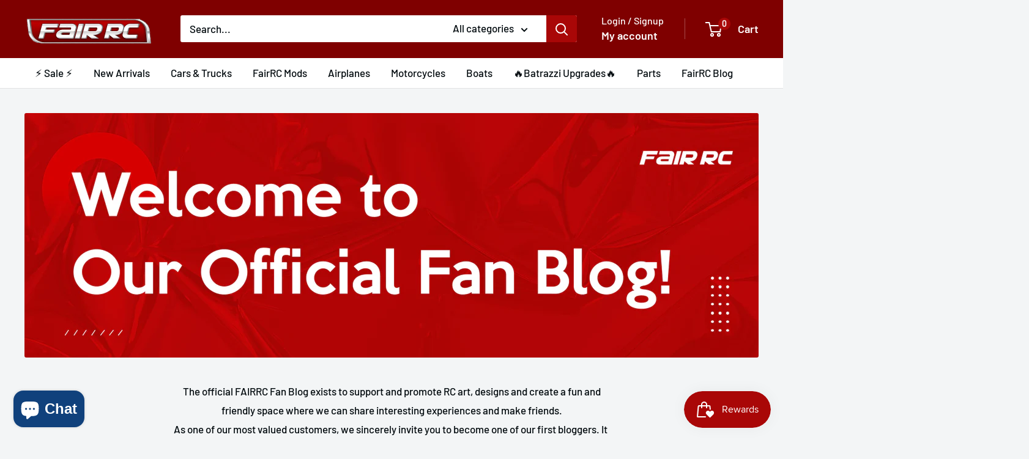

--- FILE ---
content_type: text/javascript; charset=utf-8
request_url: https://s3.us-east-2.amazonaws.com/orderlogic-production/beezrc_constraints.js?202502190343
body_size: 6321
content:
var olConstraints = {"shop_id":60042772687,"money_format":"${{amount}}","order_min_quantity":null,"order_max_quantity":null,"messages":{},"7291776073935_maximum":{"product_id":7291776073935,"product":{"title":"Seckilling BATRAZZI Oil-filled Aluminium Shocks for FCX24 (4 pcs)"},"variant_count":2,"type":"maximum","amount":"1"},"7556227432655_maximum":{"product_id":7556227432655,"product":{"title":"Mystery Box 2: Aluminum Upgrades for TRX-4M"},"variant_count":1,"type":"maximum","amount":"2"},"7556706238671_maximum":{"product_id":7556706238671,"product":{"title":"Seckilling BATRAZZI Tires for FMS FCX24M Land Rover (4pcs)"},"variant_count":2,"type":"maximum","amount":"1"},"7556705288399_maximum":{"product_id":7556705288399,"product":{"title":"Seckilling BATRAZZI Mud Pro-X 1.0” M/T Tires \u0026 Steelie Wheels Black (4pcs)"},"variant_count":1,"type":"maximum","amount":"1"},"7556705190095_maximum":{"product_id":7556705190095,"product":{"title":"Seckilling BATRAZZI 120*44.5mm Precipice 1.9\" M/T Tires (4pcs)"},"variant_count":1,"type":"maximum","amount":"1"},"7454908186831_maximum":{"product_id":7454908186831,"product":{"title":"Seckilling BATRAZZI Precipice 1.9\" M/T Tires (4pcs)"},"variant_count":1,"type":"maximum","amount":"1"},"7556705091791_maximum":{"product_id":7556705091791,"product":{"title":"Seckilling FairRC 1/24 Pumpkin Wagon Mod V2 RTR"},"variant_count":1,"type":"maximum","amount":"1"},"7556673142991_maximum":{"product_id":7556673142991,"product":{"title":"Seckilling BATRAZZI Oil-filled Aluminium Shocks for FCX24/FCX18 Red (4 pcs)"},"variant_count":1,"type":"maximum","amount":"1"},"7556565106895_maximum":{"product_id":7556565106895,"product":{"title":"Seckilling Lexan Body Kit For FCX24 Power Wagon/ Chevy K5 (Buy 1 get 1 FREE)"},"variant_count":1,"type":"maximum","amount":"1"},"7294399152335_maximum":{"product_id":7294399152335,"product":{"title":"Seckilling Hobby Plus 1/18 CR18 Kratos Micro Crawler RTR"},"variant_count":2,"type":"maximum","amount":"1"},"7295862800591_maximum":{"product_id":7295862800591,"product":{"title":"Seckilling Fair RC Brand Product Set"},"variant_count":2,"type":"maximum","amount":"1"},"7304211857615_maximum":{"product_id":7304211857615,"product":{"title":"Seckilling Fair RC Festive Socks 2 Pairs (US Shoes Size 6-9.5)"},"variant_count":1,"type":"maximum","amount":"1"},"7307111268559_maximum":{"product_id":7307111268559,"product":{"title":"Seckilling BATRAZZI Brass Servo Horn Set For FCX18/FCX24"},"variant_count":1,"type":"maximum","amount":"1"},"7286234317007_maximum":{"product_id":7286234317007,"product":{"title":"FairRC RTR Car Mystery Box"},"variant_count":1,"type":"maximum","amount":"2"},"7319690281167_maximum":{"product_id":7319690281167,"product":{"title":"1/18 Rock Van Assembly Car Body Mystery Box"},"variant_count":1,"type":"maximum","amount":"2"},"7556695687375_maximum":{"product_id":7556695687375,"product":{"title":"Seckilling BATRAZZI All-Terrain Track Set for FCX24/FCX18 (2pcs)"},"variant_count":2,"type":"maximum","amount":"3"},"7367660208335_maximum":{"product_id":7367660208335,"product":{"title":"Seckilling BATRAZZI Mud Pro-X 1.0” M/T Tires \u0026 Wheels Black (4pcs)"},"variant_count":1,"type":"maximum","amount":"1"},"7560046248143_maximum":{"product_id":7560046248143,"product":{"title":"Seckilling Scale Accessories for 1/18 \u0026 1/24 RC Cars (5pcs set)"},"variant_count":1,"type":"maximum","amount":"1"},"7397130567887_maximum":{"product_id":7397130567887,"product":{"title":"Mystery Box: Aluminum Upgrades for TRX-4M"},"variant_count":1,"type":"maximum","amount":"2"},"7428533977295_maximum":{"product_id":7428533977295,"product":{"title":"Seckilling 3D-Printed Parts Set for FCX10 K5"},"variant_count":1,"type":"maximum","amount":"1"},"7428337500367_maximum":{"product_id":7428337500367,"product":{"title":"Seckilling BATRAZZI Oil-filled Aluminium Shocks for FCX24 (Blue)"},"variant_count":1,"type":"maximum","amount":"1"},"7310279606479_maximum":{"product_id":7310279606479,"product":{"title":"Mega RC 1/16 M-Titan 4x4 Monster Truck RTR"},"variant_count":2,"type":"maximum","amount":"1"},"7067607531727_maximum":{"product_id":7067607531727,"product":{"title":"EAZYRC 1/18 Bronx RTR RC Crawler"},"variant_count":2,"type":"maximum","amount":"1"},"7191991845071_maximum":{"product_id":7191991845071,"product":{"title":"FairRC 80mm Futura V3 Sport Jet RC Airplane Green Mod PNP w/Reflex V2"},"variant_count":1,"type":"maximum","amount":"1"},"6861243449551_maximum":{"product_id":6861243449551,"product":{"title":"EAZYRC 1/18 Arizona RTR Yellow RC Car"},"variant_count":1,"type":"maximum","amount":"1"},"7642440597711_maximum":{"product_id":7642440597711,"product":{"title":"Seckilling Batrazzi Aluminum Upgrade Set for FCX24M"},"variant_count":2,"type":"maximum","amount":"1"},"7583777325263_maximum":{"product_id":7583777325263,"product":{"title":"Seckilling Christmas Scale Accessories (4pcs set)"},"variant_count":1,"type":"maximum","amount":"1"},"7585490927823_maximum":{"product_id":7585490927823,"product":{"title":"Seckilling FCX18 LC80 Combo (4pcs set)"},"variant_count":1,"type":"maximum","amount":"1"},"7585490665679_maximum":{"product_id":7585490665679,"product":{"title":"Seckilling FCX10 LC80 Combo (4pcs set)"},"variant_count":1,"type":"maximum","amount":"1"},"7588515184847_maximum":{"product_id":7588515184847,"product":{"title":"Mystery Box: Repainted Assembly Car Body for FCX24 Power Wagon (Buy 1 Get 1 FREE)"},"variant_count":1,"type":"maximum","amount":"1"},"7739138408655_maximum":{"product_id":7739138408655,"product":{"title":"Seckilling BATRAZZI All-Terrain Track Set for FCX24/FCX18 (2pcs)"},"variant_count":2,"type":"maximum","amount":"3"},"7739122516175_maximum":{"product_id":7739122516175,"product":{"title":"Seckilling Hobby Plus CR18P EVO Rock Van RC Car RTR"},"variant_count":1,"type":"maximum","amount":"1"},"7739025490127_maximum":{"product_id":7739025490127,"product":{"title":"Seckilling BATRAZZI 60*23.5mm Mud Pro-X 1.0” M/T Tires (4pcs)"},"variant_count":1,"type":"maximum","amount":"2"},"7742413701327_maximum":{"product_id":7742413701327,"product":{"title":"Seckilling Hobby Plus CR18P EVO Trail Hunter RC Car RTR"},"variant_count":1,"type":"maximum","amount":"1"},"tag_constraints":{},"tier":0,"deleted":false,"cart_metadata":false,"hide_dynamic_checkout_button":true}

--- FILE ---
content_type: application/javascript
request_url: https://api.ipify.org/?format=jsonp&callback=jQuery3510662024275788665_1768790437072&_=1768790437073
body_size: -19
content:
jQuery3510662024275788665_1768790437072({"ip":"3.22.171.250"});